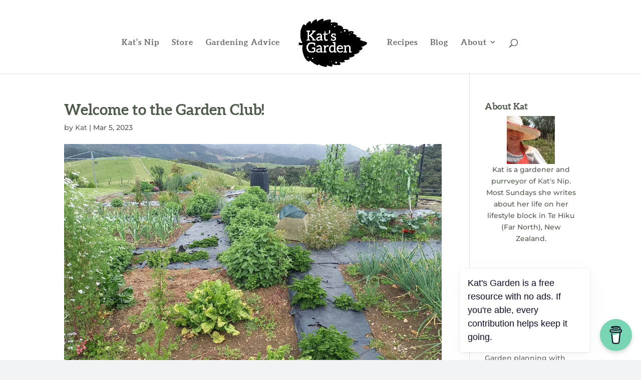

--- FILE ---
content_type: text/css
request_url: https://kats-garden.nz/wp-content/et-cache/5756/et-core-unified-deferred-5756.min.css?ver=1765048648
body_size: -37
content:
@font-face{font-family:"Aleo Bold";font-display:swap;src:url("https://kats-garden.nz/wp-content/uploads/et-fonts/aleo-bold-webfont.ttf") format("truetype")}